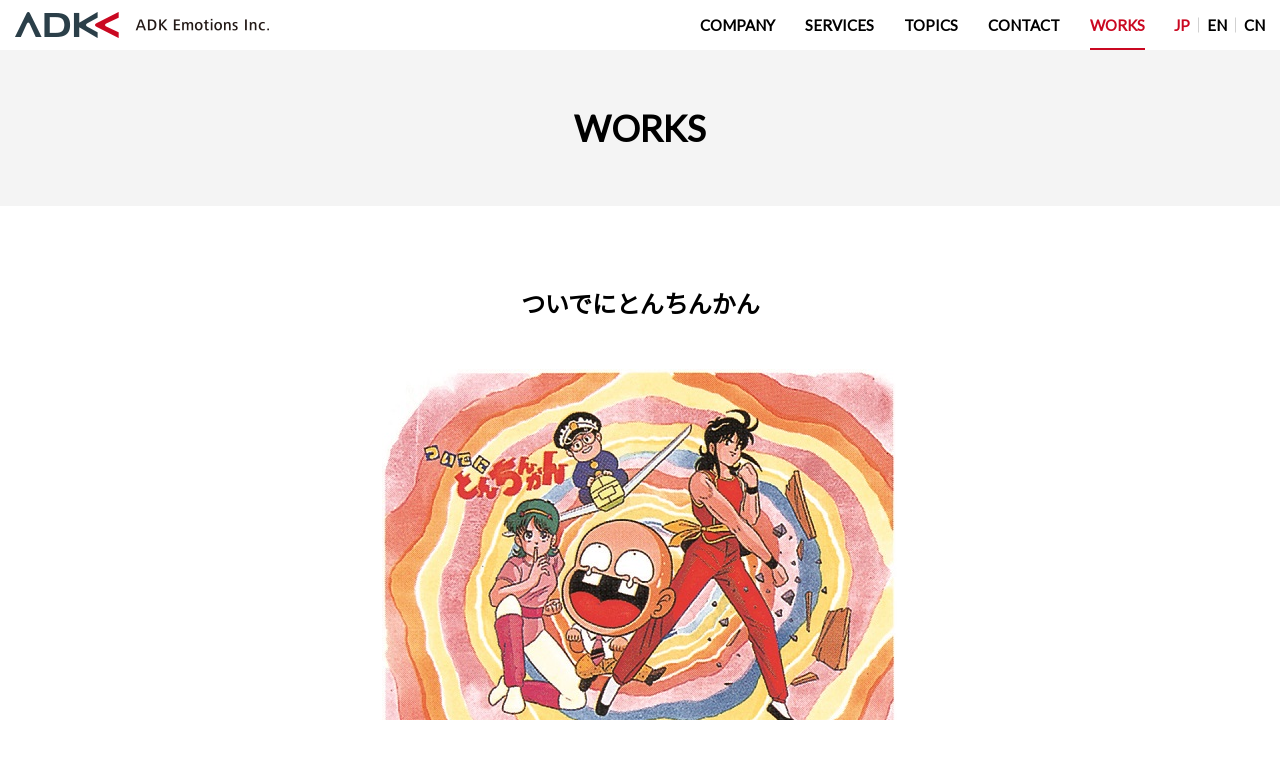

--- FILE ---
content_type: text/html; charset=UTF-8
request_url: https://www.adkem.jp/works02/%E3%81%A4%E3%81%84%E3%81%A7%E3%81%AB%E3%81%A8%E3%82%93%E3%81%A1%E3%82%93%E3%81%8B%E3%82%93/
body_size: 17233
content:
<!DOCTYPE html>
<html lang="ja">
<head>
<meta charset="utf-8">
<meta name="viewport" content="width=device-width, initial-scale=1">
<meta name="keywords" content="株式会社ADKエモーションズ">
<meta name="description" content="実績詳細｜株式会社ADKエモーションズのオフィシャルWebサイトです。ADKエモーションズの会社情報や事業についてご紹介します。">
<title>実績詳細｜株式会社ADKエモーションズ</title>
<link rel="shortcut icon" href="https://www.adkem.jp/favicon.ico">
<link href="https://fonts.googleapis.com/css?family=Noto+Sans+JP" rel="stylesheet">
<link href="https://fonts.googleapis.com/css?family=Lato&display=swap" rel="stylesheet">
<link href="https://www.adkem.jp/static/css/style.css" rel="stylesheet" media="all">
<link href="https://www.adkem.jp/static/css/smartphone.css" rel="stylesheet" media="(max-width:767px)">

<!-- Google Tag Manager -->
<script>(function(w,d,s,l,i){w[l]=w[l]||[];w[l].push({'gtm.start':
new Date().getTime(),event:'gtm.js'});var f=d.getElementsByTagName(s)[0],
j=d.createElement(s),dl=l!='dataLayer'?'&l='+l:'';j.async=true;j.src=
'https://www.googletagmanager.com/gtm.js?id='+i+dl;f.parentNode.insertBefore(j,f);
})(window,document,'script','dataLayer','GTM-5XFRM6K');</script>
<!-- End Google Tag Manager -->

<meta name='robots' content='max-image-preview:large' />
<link rel="alternate" title="oEmbed (JSON)" type="application/json+oembed" href="https://www.adkem.jp/wp-json/oembed/1.0/embed?url=https%3A%2F%2Fwww.adkem.jp%2Fworks02%2F%25e3%2581%25a4%25e3%2581%2584%25e3%2581%25a7%25e3%2581%25ab%25e3%2581%25a8%25e3%2582%2593%25e3%2581%25a1%25e3%2582%2593%25e3%2581%258b%25e3%2582%2593%2F" />
<link rel="alternate" title="oEmbed (XML)" type="text/xml+oembed" href="https://www.adkem.jp/wp-json/oembed/1.0/embed?url=https%3A%2F%2Fwww.adkem.jp%2Fworks02%2F%25e3%2581%25a4%25e3%2581%2584%25e3%2581%25a7%25e3%2581%25ab%25e3%2581%25a8%25e3%2582%2593%25e3%2581%25a1%25e3%2582%2593%25e3%2581%258b%25e3%2582%2593%2F&#038;format=xml" />
<style id='wp-img-auto-sizes-contain-inline-css' type='text/css'>
img:is([sizes=auto i],[sizes^="auto," i]){contain-intrinsic-size:3000px 1500px}
/*# sourceURL=wp-img-auto-sizes-contain-inline-css */
</style>
<style id='wp-emoji-styles-inline-css' type='text/css'>

	img.wp-smiley, img.emoji {
		display: inline !important;
		border: none !important;
		box-shadow: none !important;
		height: 1em !important;
		width: 1em !important;
		margin: 0 0.07em !important;
		vertical-align: -0.1em !important;
		background: none !important;
		padding: 0 !important;
	}
/*# sourceURL=wp-emoji-styles-inline-css */
</style>
<style id='wp-block-library-inline-css' type='text/css'>
:root{--wp-block-synced-color:#7a00df;--wp-block-synced-color--rgb:122,0,223;--wp-bound-block-color:var(--wp-block-synced-color);--wp-editor-canvas-background:#ddd;--wp-admin-theme-color:#007cba;--wp-admin-theme-color--rgb:0,124,186;--wp-admin-theme-color-darker-10:#006ba1;--wp-admin-theme-color-darker-10--rgb:0,107,160.5;--wp-admin-theme-color-darker-20:#005a87;--wp-admin-theme-color-darker-20--rgb:0,90,135;--wp-admin-border-width-focus:2px}@media (min-resolution:192dpi){:root{--wp-admin-border-width-focus:1.5px}}.wp-element-button{cursor:pointer}:root .has-very-light-gray-background-color{background-color:#eee}:root .has-very-dark-gray-background-color{background-color:#313131}:root .has-very-light-gray-color{color:#eee}:root .has-very-dark-gray-color{color:#313131}:root .has-vivid-green-cyan-to-vivid-cyan-blue-gradient-background{background:linear-gradient(135deg,#00d084,#0693e3)}:root .has-purple-crush-gradient-background{background:linear-gradient(135deg,#34e2e4,#4721fb 50%,#ab1dfe)}:root .has-hazy-dawn-gradient-background{background:linear-gradient(135deg,#faaca8,#dad0ec)}:root .has-subdued-olive-gradient-background{background:linear-gradient(135deg,#fafae1,#67a671)}:root .has-atomic-cream-gradient-background{background:linear-gradient(135deg,#fdd79a,#004a59)}:root .has-nightshade-gradient-background{background:linear-gradient(135deg,#330968,#31cdcf)}:root .has-midnight-gradient-background{background:linear-gradient(135deg,#020381,#2874fc)}:root{--wp--preset--font-size--normal:16px;--wp--preset--font-size--huge:42px}.has-regular-font-size{font-size:1em}.has-larger-font-size{font-size:2.625em}.has-normal-font-size{font-size:var(--wp--preset--font-size--normal)}.has-huge-font-size{font-size:var(--wp--preset--font-size--huge)}.has-text-align-center{text-align:center}.has-text-align-left{text-align:left}.has-text-align-right{text-align:right}.has-fit-text{white-space:nowrap!important}#end-resizable-editor-section{display:none}.aligncenter{clear:both}.items-justified-left{justify-content:flex-start}.items-justified-center{justify-content:center}.items-justified-right{justify-content:flex-end}.items-justified-space-between{justify-content:space-between}.screen-reader-text{border:0;clip-path:inset(50%);height:1px;margin:-1px;overflow:hidden;padding:0;position:absolute;width:1px;word-wrap:normal!important}.screen-reader-text:focus{background-color:#ddd;clip-path:none;color:#444;display:block;font-size:1em;height:auto;left:5px;line-height:normal;padding:15px 23px 14px;text-decoration:none;top:5px;width:auto;z-index:100000}html :where(.has-border-color){border-style:solid}html :where([style*=border-top-color]){border-top-style:solid}html :where([style*=border-right-color]){border-right-style:solid}html :where([style*=border-bottom-color]){border-bottom-style:solid}html :where([style*=border-left-color]){border-left-style:solid}html :where([style*=border-width]){border-style:solid}html :where([style*=border-top-width]){border-top-style:solid}html :where([style*=border-right-width]){border-right-style:solid}html :where([style*=border-bottom-width]){border-bottom-style:solid}html :where([style*=border-left-width]){border-left-style:solid}html :where(img[class*=wp-image-]){height:auto;max-width:100%}:where(figure){margin:0 0 1em}html :where(.is-position-sticky){--wp-admin--admin-bar--position-offset:var(--wp-admin--admin-bar--height,0px)}@media screen and (max-width:600px){html :where(.is-position-sticky){--wp-admin--admin-bar--position-offset:0px}}

/*# sourceURL=wp-block-library-inline-css */
</style>
<style id='classic-theme-styles-inline-css' type='text/css'>
/*! This file is auto-generated */
.wp-block-button__link{color:#fff;background-color:#32373c;border-radius:9999px;box-shadow:none;text-decoration:none;padding:calc(.667em + 2px) calc(1.333em + 2px);font-size:1.125em}.wp-block-file__button{background:#32373c;color:#fff;text-decoration:none}
/*# sourceURL=/wp-includes/css/classic-themes.min.css */
</style>
<link rel='stylesheet' id='wp-components-css' href='https://www.adkem.jp/wp/wp-includes/css/dist/components/style.min.css?ver=6.9' type='text/css' media='all' />
<link rel='stylesheet' id='wp-preferences-css' href='https://www.adkem.jp/wp/wp-includes/css/dist/preferences/style.min.css?ver=6.9' type='text/css' media='all' />
<link rel='stylesheet' id='wp-block-editor-css' href='https://www.adkem.jp/wp/wp-includes/css/dist/block-editor/style.min.css?ver=6.9' type='text/css' media='all' />
<link rel='stylesheet' id='wp-reusable-blocks-css' href='https://www.adkem.jp/wp/wp-includes/css/dist/reusable-blocks/style.min.css?ver=6.9' type='text/css' media='all' />
<link rel='stylesheet' id='wp-patterns-css' href='https://www.adkem.jp/wp/wp-includes/css/dist/patterns/style.min.css?ver=6.9' type='text/css' media='all' />
<link rel='stylesheet' id='wp-editor-css' href='https://www.adkem.jp/wp/wp-includes/css/dist/editor/style.min.css?ver=6.9' type='text/css' media='all' />
<link rel='stylesheet' id='tinyjpfont_gutenberg_style-css-css' href='https://www.adkem.jp/wp/wp-content/plugins/japanese-font-for-tinymce/gutenjpfont/dist/blocks.style.build.css?ver=6.9' type='text/css' media='all' />
<link rel='stylesheet' id='tinyjpfont-styles-css' href='https://www.adkem.jp/wp/wp-content/plugins/japanese-font-for-tinymce/addfont.css?ver=6.9' type='text/css' media='all' />
<link rel='stylesheet' id='wp-pagenavi-css' href='https://www.adkem.jp/wp/wp-content/plugins/wp-pagenavi/pagenavi-css.css?ver=2.70' type='text/css' media='all' />
<link rel="https://api.w.org/" href="https://www.adkem.jp/wp-json/" /><link rel="EditURI" type="application/rsd+xml" title="RSD" href="https://www.adkem.jp/wp/xmlrpc.php?rsd" />
<meta name="generator" content="WordPress 6.9" />
<link rel="canonical" href="https://www.adkem.jp/works02/%e3%81%a4%e3%81%84%e3%81%a7%e3%81%ab%e3%81%a8%e3%82%93%e3%81%a1%e3%82%93%e3%81%8b%e3%82%93/" />
<link rel='shortlink' href='https://www.adkem.jp/?p=719' />
<meta name="bmi-version" content="2.0.0" />      <script defer type="text/javascript" id="bmip-js-inline-remove-js">
        function objectToQueryString(obj){
          return Object.keys(obj).map(key => key + '=' + obj[key]).join('&');
        }

        function globalBMIKeepAlive() {
          let xhr = new XMLHttpRequest();
          let data = { action: "bmip_keepalive", token: "bmip", f: "refresh" };
          let url = 'https://www.adkem.jp/wp/wp-admin/admin-ajax.php' + '?' + objectToQueryString(data);
          xhr.open('POST', url, true);
          xhr.setRequestHeader("X-Requested-With", "XMLHttpRequest");
          xhr.onreadystatechange = function () {
            if (xhr.readyState === 4) {
              let response;
              if (response = JSON.parse(xhr.responseText)) {
                if (typeof response.status != 'undefined' && response.status === 'success') {
                  //setTimeout(globalBMIKeepAlive, 3000);
                } else {
                  //setTimeout(globalBMIKeepAlive, 20000);
                }
              }
            }
          };

          xhr.send(JSON.stringify(data));
        }

        document.querySelector('#bmip-js-inline-remove-js').remove();
      </script>
      </head>

<body>
<!-- Google Tag Manager (noscript) -->
<noscript><iframe src="https://www.googletagmanager.com/ns.html?id=GTM-5XFRM6K"
height="0" width="0" style="display:none;visibility:hidden"></iframe></noscript>
<!-- End Google Tag Manager (noscript) -->

  <div id="works" class="allWrap lower detail">

     <header class="siteHeader clearfix">
                <div class="headerLogo"><a href="https://www.adkem.jp/"><img src="https://www.adkem.jp/static/img/common/logo-adk.png" alt="ADK Emotions Inc." width="254" height="26"></a></div>
             <div class="menuBtn"><span></span><span></span></div>
      <nav class="headerNavi">
        <div class="logo"><img src="https://www.adkem.jp/static/img/sp/common/logo-adk.png" alt="ADK Emotions Inc." width="317" height="33"></div>
        <div class="wrapper">
          <ul class="links clearfix">
            <li class="company"><a href="https://www.adkem.jp/company/">COMPANY</a></li>
            <li class="services"><a href="https://www.adkem.jp/services/">SERVICES</a></li>
            <li class="topics"><a href="https://www.adkem.jp/topics/">TOPICS</a></li>
            <li class="contact"><a href="https://www.adkem.jp/contact/">CONTACT</a></li>
            <li class="works"><a href="https://www.adkem.jp/works/">WORKS</a></li>
          </ul>
          <ul class="languages clearfix">
            <li class="ja"><a href="https://www.adkem.jp/">JP</a></li>
            <li class="en"><a href="https://www.adkem.jp/en/">EN</a></li>
            <li class="cn"><a href="https://www.adkem.jp/cn/">CN</a></li>
          </ul>
          <p class="copyright">&copy;ADK Emotions Inc. All Rights Reserved.</p>
        </div>
      </nav>
    </header><!-- /siteHeader -->



  <main>

      <h1 class="pageTitle">WORKS</h1>


      <section class="contents wrap Noto">
        <h2 class="articleTitle">ついでにとんちんかん</h2>

                <div class="thumbnail"><img width="516" height="400" src="https://www.adkem.jp/wp/wp-content/uploads/2019/11/TonchinK_s.jpg" class="attachment-post-thumbnail size-post-thumbnail wp-post-image" alt="" decoding="async" fetchpriority="high" /></div>
                <p class="catch">怪盗とんちんかん参上！大ヒットコメディ</p>
        <p>怪盗とんちんかんは謎のリーダー“抜作”と、カンフーの達人・東風、超能力少女・甘子、天才発明家少年・珍平の4人組。とんちんかんを逮捕しようとする警察とコミカルな応酬が見物のギャグアニメ。</p>


                <section class="inSections data">
          <h3 class="sectionTitle02 smallMargin">DATA</h3>
          <ul class="commonList03">
                      <li><span class="name">原作：</span><span class="content">えんどコイチ</span></li>
                      <li><span class="name">放送局：</span><span class="content">フジテレビ系</span></li>
                      <li><span class="name">放送時間 ：</span><span class="content">土曜日　19:30～20:00</span></li>
                      <li><span class="name">放送期間：</span><span class="content">1987/10/17～1988/10/1</span></li>
                      <li><span class="name">放送本数：</span><span class="content">42本</span></li>
                      <li><span class="name">【メインスタッフ】</span><span class="content">　</span></li>
                      <li><span class="name"> 監督：</span><span class="content">山田雄三</span></li>
                      <li><span class="name">キャラクターデザイン・作画監督：</span><span class="content">金沢比呂司</span></li>
                      <li><span class="name">美術監督：</span><span class="content">河野次郎</span></li>
                      <li><span class="name">音楽：</span><span class="content">菊池俊輔</span></li>
                      <li><span class="name">音響：</span><span class="content">山崎宏</span></li>
                      <li><span class="name">アニメーション製作：</span><span class="content">スタジオコメット</span></li>
                    </ul>
        </section><!-- /data -->
        

        
                  <p class="copyright">&copy; えんどコイチ／集英社・NAS</p>
              </section><!-- /contents -->


      <ul class="commonArticleBtns01 clearfix"><li class="previous"><a href="https://www.adkem.jp/works02/%e5%8f%8c%e6%98%9f%e3%81%ae%e9%99%b0%e9%99%bd%e5%b8%ab/">PREV</a></li><li class="index"><a href="https://www.adkem.jp/works/">INDEX</a></li><li class="next"><a href="https://www.adkem.jp/works02/%e7%81%ab%e3%83%8e%e4%b8%b8%e7%9b%b8%e6%92%b2/">NEXT</a></li></ul>
    </main>



﻿<footer class="siteFooter clearfix">
  <div class="contactArea">
    <p class="sectionTitle01 white">CONTACT</p>
    <p class="lead Noto">ご意見・ご質問など、お問い合わせは、<br class="sp">下記フォームからお願いいたします。</p>
    <div class="commonBtn01 white"><a href="https://www.adkem.jp/contact/">CONTACT FORM</a></div>
  </div>

  <ul class="logos clearfix">
    <li><a href="http://www.nasinc.co.jp/jp/" target="_blank"><img src="https://www.adkem.jp/static/img/common/footer/logo-nas.png" alt="NAS" width="282" height="120"></a></li>
    <li><a href="http://st-kai.jp/" target="_blank"><img src="https://www.adkem.jp/static/img/common/footer/logo-stkai.png" alt="Studio Kai Inc." width="282" height="120"></a></li>
    <li><a href="https://eiken-anime.jp/" target="_blank"><img src="https://www.adkem.jp/static/img/common/footer/logo-ek.png" alt="エイケン" width="282" height="120"></a></li>
    <li><a href="" target="_blank" class="noLink"><img src="https://www.adkem.jp/static/img/common/footer/logo-rm.png" alt="ライトソング音楽出版" width="282" height="120"></a></li>
    <li><a href="https://adkemotions.com/" target="_blank"><img src="https://www.adkem.jp/static/img/common/footer/logo-adkemny.png" alt="ADK Emotions NY" width="282" height="120"></a></li>
    <li><a href="https://www.adk.jp/" target="_blank"><img src="https://www.adkem.jp/static/img/common/footer/logo-adk.png" alt="ADK" width="282" height="120"></a></li>
  </ul>

  <div class="pageTop"><a href="" class="scroll"><img src="https://www.adkem.jp/static/img/common/icon-pagetop.png" alt="Page Top" width="29" height="27"></a></div>
  <div class="logo"><img src="https://www.adkem.jp/static/img/common/logo-adk.png" alt="ADK Emotions Inc." width="254" height="26"></div>

  <ul class="otherLinks Noto clearfix">
    <li><a href="https://www.adk.jp/wp/privacy/" target="_blank" class="externalLink">プライバシーポリシー</a></li>
    <li><a href="https://www.adk.jp/wp/legal/" target="_blank" class="externalLink">サイト運営方針</a></li>
        <li><a href="https://adkem.jp/static/img/common/EM_Social.pdf" target="_blank" class="externalLink">ソーシャルメディアポリシー</a></li>
  </ul>

  <p class="copyright">&copy;ADK Emotions Inc. All Rights Reserved.</p>
</footer><!-- /siteFooter -->

  </div><!-- /allWrap -->


  <script src="https://www.adkem.jp/static/js/jquery.js"></script>
  <script src="https://www.adkem.jp/static/js/jquery.cookie.js"></script>
  <script src="https://www.adkem.jp/static/js/script.js"></script>
</body>
</html>

<!-- Dynamic page generated in 0.157 seconds. -->
<!-- Cached page generated by WP-Super-Cache on 2026-01-22 11:51:15 -->

<!-- super cache -->

--- FILE ---
content_type: text/css
request_url: https://www.adkem.jp/static/css/style.css
body_size: 38952
content:
@charset "UTF-8";
/* 
  css設定 @charsetが消されるsass仕様へのハック用コメントです。削除しないでください。新規作成時も必須！
 */
/*==================================================================================
 default
==================================================================================*/
/* -------------------------------------------
 * initialize
 */
html, body, div, span, object, iframe, h1, h2, h3, h4, h5, h6, p, blockquote, pre, abbr, address, cite, code, del, dfn, em, img, ins, kbd, q, samp, small, strong, sub, sup, var, b, i, dl, dt, dd, ol, ul, li, fieldset, form, label, legend, table, caption, tbody, tfoot, thead, tr, th, td, article, aside, dialog, figure, footer, header, hgroup, menu, nav, section, time, mark, audio, video {
  margin: 0;
  padding: 0;
  border: 0;
  outline: 0;
  line-height: 1;
  font-size: 100%;
  vertical-align: baseline;
  background: transparent;
  background: url("[data-uri]");
}

body * {
  -webkit-text-size-adjust: none;
  -webkit-font-smoothing: antialiased;
}

article, aside, dialog, figure, footer, header, hgroup, nav, section, main {
  display: block;
}

sup {
  font-size: 10px;
  vertical-align: super;
}

sub {
  font-size: 10px;
  vertical-align: sub;
}

div {
  line-height: 0;
}

ul li, ol li {
  list-style: none;
}

input, select {
  vertical-align: middle;
}

.hide {
  display: none;
}

body {
  font-family: "Lato", YuGothic, Yu Gothic, "游ゴシック", sans-serif;
}

img {
  -ms-interpolation-mode: bicubic;
}

a {
  text-decoration: none;
}
@media (min-width: 1025px) {
  a:hover {
    opacity: 0.7;
  }
}

.clearfix {
  zoom: 1;
}
.clearfix:before, .clearfix:after {
  content: "";
  display: table;
}
.clearfix:after {
  clear: both;
}

iframe {
  position: relative;
  top: 0;
  left: 0;
  width: 100%;
}

.serif {
  font-family: YuMincho, Yu Mincho, "游明朝", serif;
}

.gothic {
  font-family: YuGothic, Yu Gothic, "游ゴシック", sans-serif;
}

.Lato {
  font-family: 'Lato', sans-serif;
}

.Noto {
  font-family: 'Noto Sans JP', sans-serif;
}

.bold {
  font-weight: bold;
}

.wrap {
  margin: 0 auto;
  width: 94%;
  max-width: 1000px;
}

@media (min-width: 768px) {
  a.tel {
    pointer-events: none;
  }
}

main img,
header img,
footer img {
  max-width: 100%;
  height: auto;
}

@media (min-width: 768px) {
  .sp {
    display: none !important;
  }
}
@media (max-width: 767px) {
  sup,
  .sub {
    font-size: 8px;
  }

  .pc {
    display: none !important;
  }
}
/*==================================================================================
 common
==================================================================================*/
main {
  padding: 50px 0 150px;
}
main li,
main .image {
  position: relative;
}

.colorBlack {
  color: #333 !important;
}

.colorWhite {
  color: #fff !important;
}

.sectionTitle01 {
  position: relative;
  margin-bottom: 80px;
  padding-bottom: 25px;
  line-height: 1.4;
  text-align: center;
  font-size: 33px;
  font-weight: bold;
}
.sectionTitle01:after {
  content: '';
  display: block;
  position: absolute;
  bottom: 0;
  left: 50%;
  width: 70px;
  height: 2px;
  background: #000;
  transform: translateX(-50%);
}
.sectionTitle01.white {
  color: #fff;
}
.sectionTitle01.white:after {
  background: #fff;
}
.sectionTitle01.smallMargin {
  margin-bottom: 40px;
}

.sectionTitle02 {
  margin-bottom: 40px;
  padding-left: .5em;
  border-left: 6px solid #ca0821;
  line-height: 1.4;
  font-size: 20px;
}
.sectionTitle02.smallMargin {
  margin-bottom: 20px;
}
.sectionTitle02.pattern02 {
  display: block;
  margin-bottom: 15px;
  border-left-width: 4px;
  line-height: 1;
  font-size: 18px;
}

.sectionTitle03 {
  margin-bottom: 20px;
  padding-bottom: 15px;
  border-bottom: 1px solid #dfdfdf;
  line-height: 1.4;
  font-size: 28px;
}

.commonBtn01 {
  margin: 0 auto;
  padding-top: 50px;
  width: 230px;
  text-align: center;
  line-height: 1;
  font-size: 12px;
  font-weight: bold;
}
.commonBtn01 a {
  display: block;
  position: relative;
  padding: 18px 0;
  border: 2px solid #000;
  color: #000;
  transition: border .3s, color .3s, background .3s;
}
.commonBtn01 a:after {
  content: '';
  display: block;
  position: absolute;
  top: 0;
  right: 15px;
  width: 16px;
  height: 100%;
  background: url("../img/common/icon-arrow01.png") no-repeat center center;
  background-size: 100% auto;
  transition: background .3s;
}
.commonBtn01 a:hover {
  opacity: 1;
}
@media (min-width: 1025px) {
  .commonBtn01 a:hover {
    border-color: #fff;
    color: #fff;
    background-color: #000;
  }
  .commonBtn01 a:hover:after {
    background-image: url("../img/common/icon-arrow01-white.png");
  }
}
.commonBtn01.white a {
  border-color: #fff;
  color: #fff;
}
.commonBtn01.white a:after {
  background-image: url("../img/common/icon-arrow01-white.png");
}
@media (min-width: 1025px) {
  .commonBtn01.white a:hover {
    border-color: #000;
    color: #000;
    background-color: #fff;
  }
  .commonBtn01.white a:hover:after {
    background-image: url("../img/common/icon-arrow01.png");
  }
}

.commonTopicsList01 li {
  position: relative;
  padding-bottom: 20px;
  border-bottom: 1px solid #f5f5f5;
}
.commonTopicsList01 li:not(:last-child) {
  margin-bottom: 20px;
}
.commonTopicsList01 li span,
.commonTopicsList01 li a {
  display: block;
  line-height: 1;
  font-size: 16px;
}
.commonTopicsList01 li a {
  color: #333;
}
.commonTopicsList01 li .date,
.commonTopicsList01 li .category {
  position: absolute;
  top: 0;
}
.commonTopicsList01 li .date {
  left: 0;
  line-height: 1.5;
}
.commonTopicsList01 li .category {
  box-sizing: border-box;
  left: 100px;
  padding: 6px 2px;
  width: 100px;
  text-align: center;
  font-size: 12px;
  color: #fff;
  background: #ca0821;
}
.commonTopicsList01 li .category.mourning {
  color: #000;
  background: #d5d5d5;
}
.commonTopicsList01 li .content {
  position: relative;
  margin: 0 0 0 220px;
  line-height: 1.7;
}
@media (min-width: 768px) {
  .commonTopicsList01 li .content {
    top: -2px;
    white-space: nowrap;
    text-overflow: ellipsis;
    overflow: hidden;
  }
}

.commonTopicsList02 li {
  float: left;
  width: 32%;
}
@media (min-width: 768px) {
  .commonTopicsList02 li:not(:nth-child(3n)) {
    padding-right: 2%;
  }
  .commonTopicsList02 li:not(:nth-child(-n+3)) {
    padding-top: 60px;
  }
  .commonTopicsList02 li:nth-child(3n+1) {
    clear: both;
  }
}
.commonTopicsList02 li a {
  display: block;
  color: #000;
}
.commonTopicsList02 li .thumbnail {
  position: relative;
  margin-bottom: 18px;
  overflow-x: hidden;
  height: 226px;
}
.commonTopicsList02 li .thumbnail img {
  position: absolute;
  top: 0;
  left: 50%;
  width: auto;
  max-width: none;
  height: 100%;
  transform: translateX(-50%);
}
.commonTopicsList02 li .date {
  padding-bottom: 18px;
  line-height: 1;
  font-size: 14px;
}
.commonTopicsList02 li dt,
.commonTopicsList02 li dd,
.commonTopicsList02 li .text {
  overflow-wrap: break-word;
}
.commonTopicsList02 li dt {
  padding-bottom: 10px;
  line-height: 1.4;
  font-size: 16px;
  font-weight: bold;
}
.commonTopicsList02 li dd,
.commonTopicsList02 li .text {
  line-height: 1.7;
  font-size: 14px;
}
.commonTopicsList02 li .category {
  padding-top: 20px;
  line-height: 1;
  font-size: 11px;
  color: #999;
}

@media (min-width: 1025px) {
  .commonArchives01 li {
    float: left;
    clear: both;
    width: 47.5%;
  }
  .commonArchives01 li:nth-child(2n) {
    float: right;
    clear: none;
  }
}
.commonArchives01 li:not(:last-child) {
  margin-bottom: 80px;
}
.commonArchives01 li .thumbnail {
  position: relative;
  overflow-x: hidden;
  width: 32%;
  height: 226px;
}
.commonArchives01 li .thumbnail img {
  position: absolute;
  top: 0;
  left: 50%;
  width: auto;
  max-width: none;
  height: 100%;
  transform: translateX(-50%);
}
.commonArchives01 li .textArea {
  position: absolute;
  top: 0;
  left: 36%;
  width: 64%;
  height: 100%;
}
.commonArchives01 li .textArea .title {
  padding-bottom: 15px;
  line-height: 1.4;
  font-size: 18px;
  font-weight: bold;
}
.commonArchives01 li .textArea .catch {
  display: none;
  padding-bottom: 20px;
  line-height: 1.4;
  font-size: 14px;
  font-weight: bold;
}
@media (min-width: 768px) {
  .commonArchives01 li .textArea .catch {
    text-overflow: ellipsis;
    white-space: nowrap;
    overflow: hidden;
  }
}
.commonArchives01 li .textArea .date,
.commonArchives01 li .textArea .copyright {
  line-height: 1.7;
  font-size: 14px;
}
.commonArchives01 li .textArea .more {
  position: absolute;
  bottom: 0;
  left: 0;
  line-height: 1;
  font-size: 10px;
}
.commonArchives01 li .textArea .more a {
  display: inline-block;
  padding: 8px 20px;
  border: 1px solid #848484;
  color: #848484;
}

.commonList01 li {
  float: left;
  width: 30%;
}
@media (min-width: 768px) {
  .commonList01 li:not(:nth-child(3n)) {
    padding-right: 3.5%;
  }
  .commonList01 li:not(:nth-child(-n+3)) {
    padding-top: 50px;
  }
  .commonList01 li:nth-child(3n+1) {
    clear: both;
  }
}
.commonList01 li .image {
  margin-bottom: 18px;
  border: 1px solid #dfdfdf;
}
.commonList01 li .listTitle {
  padding-left: 8px;
  border-left: 5px solid #ca0821;
  line-height: 1.4;
  font-size: 20px;
  font-weight: bold;
}
.commonList01 li dd {
  padding-top: 12px;
  font-size: 14px;
}

.commonList02 li:not(:last-child) {
  padding-bottom: 60px;
}
.commonList02 li .listTitle {
  margin-bottom: 18px;
  padding-left: 8px;
  border-left: 5px solid #ca0821;
  line-height: 1.4;
  font-size: 20px;
  font-weight: bold;
}
.commonList02 li dl {
  position: relative;
  padding-left: 340px;
  border: 1px solid #d5d4d4;
  background: #f5f5f5;
}
.commonList02 li dl:not(:last-of-type) {
  border-bottom: none;
}
.commonList02 li dt,
.commonList02 li dd {
  box-sizing: border-box;
  padding: 15px;
  line-height: 1.7;
  font-size: 14px;
}
.commonList02 li dt {
  position: absolute;
  left: 0;
  top: 0;
  width: 340px;
}
.commonList02 li dd {
  border-left: 1px solid #d5d4d4;
  background: #fff;
}

.commonList03 li {
  position: relative;
  padding: 24px 30px 24px 230px;
  font-size: 14px;
}
.commonList03 li:nth-child(2n+1) {
  background: #f8f8f8;
}
.commonList03 li span,
.commonList03 li a {
  display: block;
  line-height: 1.7;
  overflow-wrap: break-word;
}
.commonList03 li .name {
  position: absolute;
  top: 50%;
  left: 30px;
  max-width: 180px;
  transform: translateY(-50%);
}

.commonTable01 dl {
  position: relative;
  font-size: 14px;
  padding-left: 240px;
}
.commonTable01 dl:not(:last-of-type) {
  padding-bottom: 50px;
}
.commonTable01 dt,
.commonTable01 dd {
  padding: 5px 0;
  line-height: 2.1;
}
.commonTable01 dt {
  position: absolute;
  top: 0;
  left: 0;
  font-weight: bold;
}
.commonTable01 dd {
  padding-left: 50px;
  border-left: 1px solid #dfdfdf;
}

.commonPagination01 {
  padding-top: 100px;
  text-align: center;
}
.commonPagination01 ul {
  display: inline-block;
}
.commonPagination01 li {
  float: left;
  text-align: center;
  width: 50px;
}
.commonPagination01 li:not(:last-child) {
  padding-right: 10px;
}
.commonPagination01 li span,
.commonPagination01 li a {
  display: block;
  position: relative;
  padding: 17px 0;
  border: 1px solid #ccc;
  color: #000;
  font-size: 16px;
  line-height: 1;
}
.commonPagination01 li span:hover,
.commonPagination01 li a:hover {
  opacity: 1;
}
@media (min-width: 1025px) {
  .commonPagination01 li span:hover,
  .commonPagination01 li a:hover {
    border-color: #ca0821;
    color: #fff;
    background: #ca0821;
  }
}
.commonPagination01 li.current span,
.commonPagination01 li.current a {
  pointer-events: none;
  border-color: #ca0821;
  color: #fff;
  background: #ca0821;
}
.commonPagination01 li.previous a, .commonPagination01 li.next a {
  padding: 0;
  height: 50px;
}
@media (min-width: 1025px) {
  .commonPagination01 li.previous a:hover:after, .commonPagination01 li.next a:hover:after {
    border-color: #fff;
  }
}
.commonPagination01 li.previous a:after, .commonPagination01 li.next a:after {
  content: '';
  display: block;
  position: absolute;
  top: 50%;
  left: 50%;
  width: 6px;
  height: 6px;
  border-right: 1px solid #000;
  border-bottom: 1px solid #000;
  transform: translate(-40%, -50%) rotate(135deg);
}
.commonPagination01 li.previous.next a:after, .commonPagination01 li.next.next a:after {
  transform: translate(-60%, -50%) rotate(-45deg);
}

.commonArticleBtns01 {
  margin-top: 160px;
  border-top: 1px solid #dfdfdf;
  font-size: 16px;
}
.commonArticleBtns01 li {
  float: left;
  width: 33.33333%;
}
.commonArticleBtns01 li.disable a {
  pointer-events: none;
  opacity: .2;
}
.commonArticleBtns01 li.previous a:before {
  content: '';
  display: inline-block;
  position: relative;
  top: 2px;
  margin-right: 10px;
  width: 48px;
  height: 8px;
  vertical-align: top;
  background: url("../img/common/icon-arrow02-black.png") no-repeat;
  background-size: 100% auto;
  transform: rotateY(180deg);
}
.commonArticleBtns01 li.index {
  text-align: center;
  background: #f8f8f8;
}
.commonArticleBtns01 li.index a {
  padding: 65px 0 105px;
}
.commonArticleBtns01 li.index a:after {
  content: '';
  display: block;
  position: absolute;
  top: 50%;
  left: 0;
  width: 100%;
  height: 25px;
  background: url("../img/common/icon-index.png") no-repeat center center;
  background-size: auto 100%;
}
.commonArticleBtns01 li.next {
  text-align: right;
}
.commonArticleBtns01 li.next a:after {
  content: '';
  display: inline-block;
  position: relative;
  top: 2px;
  margin-left: 10px;
  width: 48px;
  height: 8px;
  vertical-align: top;
  background: url("../img/common/icon-arrow02-black.png") no-repeat;
  background-size: 100% auto;
}
.commonArticleBtns01 li a {
  display: block;
  position: relative;
  padding: 85px 5%;
  color: #000;
}

a.externalLink:after {
  content: '';
  display: inline-block;
  margin-left: 3px;
  width: 13px;
  height: 11px;
  vertical-align: middle;
  background: url("../img/common/icon-external.png") no-repeat center center;
  background-size: 100% auto;
}

a.externalLink02 {
  color: #ca0821;
  text-decoration: underline;
}
a.externalLink02:after {
  content: '';
  display: inline-block;
  position: relative;
  top: -1px;
  margin-left: 5px;
  width: 18px;
  height: 15px;
  vertical-align: middle;
  background: url("../img/common/icon-external02.png") no-repeat center center;
  background-size: 100% auto;
}
a.externalLink02:hover {
  opacity: 1;
}
@media (min-width: 1025px) {
  a.externalLink02:hover {
    text-decoration: none;
  }
}

a.arrowLink01 {
  display: inline-block;
  position: relative;
  padding-left: 10px;
  color: #ca0821;
  text-decoration: underline;
}
a.arrowLink01:before {
  content: '';
  display: block;
  position: absolute;
  top: 6px;
  left: 0;
  border-top: 3px solid transparent;
  border-right: 4px solid transparent;
  border-bottom: 3px solid transparent;
  border-left: 4px solid #ca0821;
}
a.arrowLink01:hover {
  opacity: 1;
}
@media (min-width: 1025px) {
  a.arrowLink01:hover {
    text-decoration: none;
  }
}

.loadingMovie {
  position: fixed;
  top: 0;
  left: 0;
  width: 100%;
  height: 100%;
  z-index: 1000;
  background: #fff;
}
.loadingMovie video {
  position: absolute;
  top: 50%;
  left: 50%;
  min-width: 100%;
  min-width: 100vw;
  min-height: 100%;
  min-height: 100vh;
  transform: translate(-50%, -50%);
}

.searchForm {
  display: none;
}

.searchArea {
  padding-bottom: 100px;
}
.searchArea .accordionButon {
  cursor: pointer;
  position: relative;
  padding: 12px 20px;
  line-height: 1;
  font-size: 18px;
  font-weight: bold;
  color: #fff;
  background: #ca0821;
}
@media (min-width: 1025px) {
  .searchArea .accordionButon:hover {
    opacity: .7;
  }
}
.searchArea .accordionButon:after {
  content: '';
  display: block;
  position: absolute;
  top: 50%;
  right: 20px;
  margin-top: -7px;
  width: 10px;
  height: 10px;
  border-right: 1px solid #fff;
  border-bottom: 1px solid #fff;
  transform: rotate(45deg);
}
.searchArea .accordionButon.open:after {
  margin-top: -1px;
  transform: rotate(-135deg);
}
.searchArea .searchList {
  box-sizing: border-box;
  padding: 40px 4%;
  border: 1px solid #ca0821;
}
.searchArea .searchList li:not(:last-child) {
  padding-bottom: 20px;
}
.searchArea .searchList label {
  display: inline-block;
  line-height: 1.5;
  font-size: 16px;
}
.searchArea .searchList label:not(:last-child) {
  padding-right: 15px;
}
.searchArea .searchList input[type="text"] {
  box-sizing: border-box;
  padding: 10px 0.5em;
  width: 100%;
  max-width: 320px;
  border: 1px solid #d1d3dc;
  border-radius: 3px;
  font-size: 16px;
  outline: none;
}
.searchArea .searchList select {
  box-sizing: border-box;
  padding: 10px 0;
  width: 140px;
  border: 1px solid #d1d3dc;
  border-radius: 3px;
  text-align: center;
  font-size: 16px;
  outline: none;
}
.searchArea .searchList .hyphen {
  display: inline-block;
  padding: 0 8px 0 12px;
  vertical-align: middle;
}
.searchArea .searchList input[type="checkbox"] {
  margin: 1px 5px 3px 3px;
}
.searchArea .searchList input[type="radio"] {
  margin: 1px 5px 3px 3px;
}

.searchButtons {
  padding-top: 40px;
  text-align: center;
}
.searchButtons input {
  display: inline-block;
  box-sizing: border-box;
  cursor: pointer;
  padding: 12px 0;
  width: 160px;
  border: 1px solid #ca0821;
  line-height: 1;
  font-size: 14px;
  color: #ca0821;
  background: #fff;
  outline: none;
}
.searchButtons input[name="search"] {
  color: #fff;
  background: #ca0821;
}
.searchButtons input:not(:last-child) {
  margin-right: 10px;
}
@media (min-width: 1025px) {
  .searchButtons input:hover {
    opacity: .7;
  }
}

section.series .informations {
  margin-bottom: 50px;
  display: table;
  width: 100%;
  border-collapse: collapse;
}
section.series .informations li {
  display: table-row;
  border-top: 1px solid #e5e5e5;
  box-sizing: border-box;
}
section.series .informations li:last-child {
  border-bottom: 1px solid #e5e5e5;
}
section.series .informations li span {
  display: table-cell;
  padding: 5px;
  line-height: 1.4;
  font-size: 14px;
}
section.series .contents {
  margin-bottom: 50px;
}
section.series .contentsList {
  margin-bottom: 50px;
}
section.series .contentsList a {
  display: block;
  color: #333;
}
section.series .contentsList img {
  width: 100%;
}
section.series .contentsList figcaption {
  padding-top: 5px;
  line-height: 1.4;
  font-size: 14px;
}
section.series .contentsList:not(.rayout01) li {
  float: left;
}
section.series .contentsList.rayout01 li {
  margin: auto;
  max-width: 300px;
  width: 70%;
}
@media (min-width: 768px) {
  section.series .contentsList.rayout02 {
    margin-right: auto;
    margin-left: auto;
    max-width: 800px;
  }
  section.series .contentsList.rayout02 li {
    clear: both;
    width: 45%;
  }
  section.series .contentsList.rayout02 li:nth-child(2n) {
    float: right;
    clear: none;
  }
  section.series .contentsList.rayout02 li:nth-child(n+3) {
    padding-top: 25px;
  }
}
@media (min-width: 768px) {
  section.series .contentsList.rayout03 li {
    width: 30%;
  }
  section.series .contentsList.rayout03 li:nth-child(n+4) {
    padding-top: 25px;
  }
  section.series .contentsList.rayout03 li:nth-child(3n+1) {
    clear: both;
  }
  section.series .contentsList.rayout03 li:not(:nth-child(3n)) {
    padding-right: 5%;
  }
}
@media (min-width: 768px) {
  section.series .contentsList.rayout04 li {
    width: 22%;
  }
  section.series .contentsList.rayout04 li:nth-child(n+5) {
    padding-top: 25px;
  }
  section.series .contentsList.rayout04 li:nth-child(4n+1) {
    clear: both;
  }
  section.series .contentsList.rayout04 li:not(:nth-child(4n)) {
    padding-right: 4%;
  }
}
section.series .copyrights li {
  padding: 5px;
  line-height: 1.4;
  font-size: 14px;
}

.seriesPageButton {
  margin: auto;
  padding-top: 50px;
  width: 260px;
  line-height: 1;
  font-size: 24px;
}
.seriesPageButton a {
  display: block;
  position: relative;
  padding: 15px 50px 15px 20px;
  border: 1px solid #C00100;
  color: #C00100;
}
.seriesPageButton a:before, .seriesPageButton a:after {
  content: '';
  display: block;
  position: absolute;
  top: 50%;
  transform: translateY(-50%);
}
.seriesPageButton a:before {
  right: 20px;
  margin-top: 1px;
  width: 60px;
  height: 4px;
  background: #C00100;
}
.seriesPageButton a:after {
  margin-top: -2px;
  right: 14px;
  border-right: 16px solid transparent;
  border-bottom: 10px solid #C00100;
}

@media (max-width: 1024px) {
  .printBtn {
    display: none !important;
  }
}
/*==================================================================================
 siteHeader
==================================================================================*/
.siteHeader {
  box-sizing: border-box;
  position: absolute;
  top: 0;
  left: 0;
  padding: 12px 15px;
  width: 100%;
  background: rgba(255, 255, 255, 0.9);
  z-index: 10;
}
.siteHeader .headerLogo {
  float: left;
  line-height: 0;
}
.siteHeader .headerLogo a:hover {
  opacity: 1;
}
.siteHeader .headerNavi {
  float: right;
  padding: 6px 120px 0 0;
}
@media (min-width: 768px) {
  .siteHeader .headerNavi {
    display: block !important;
  }
}
.siteHeader .headerNavi .disable {
  display: none;
  opacity: .2;
}
.siteHeader .headerNavi .disable a {
  pointer-events: none;
}
.siteHeader .headerNavi .links {
  font-size: 15px;
  font-weight: bold;
}
.siteHeader .headerNavi .links li {
  float: left;
}
.siteHeader .headerNavi .links li:not(:last-child) {
  padding-right: 30px;
}
.siteHeader .headerNavi .links li a {
  position: relative;
  color: #000;
}
.siteHeader .headerNavi .links li a:after {
  content: '';
  display: none;
  pointer-events: none;
  position: absolute;
  bottom: -16px;
  left: 0;
  width: 100%;
  height: 2px;
  background: #ca0821;
}
.siteHeader .headerNavi .links li a:hover {
  opacity: 1;
}
@media (min-width: 1025px) {
  .siteHeader .headerNavi .links li a:hover {
    color: #ca0821;
  }
  .siteHeader .headerNavi .links li a:hover:after {
    display: block;
  }
}
@media (min-width: 768px) {
  .siteHeader .headerNavi .links li.current a {
    color: #ca0821;
  }
  .siteHeader .headerNavi .links li.current a:after {
    display: block;
  }
}
.siteHeader .headerNavi .languages {
  position: absolute;
  top: 50%;
  right: 15px;
  font-size: 15px;
  font-weight: bold;
  transform: translateY(-50%);
}
.siteHeader .headerNavi .languages li {
  float: left;
}
.siteHeader .headerNavi .languages li:not(:last-child) {
  margin-right: 8px;
  padding-right: 8px;
  border-right: 1px solid #d1d1d1;
}
.siteHeader .headerNavi .languages li.current a {
  pointer-events: none;
  color: #ca0821;
}
.siteHeader .headerNavi .languages li a {
  color: #000;
}
.siteHeader .headerNavi .languages li a:hover {
  opacity: 1;
}
@media (min-width: 1025px) {
  .siteHeader .headerNavi .languages li a:hover {
    color: #ca0821;
  }
}
@media (min-width: 768px) {
  .siteHeader .headerNavi .menuBtn,
  .siteHeader .headerNavi .logo,
  .siteHeader .headerNavi .copyright {
    display: none;
  }
}
@media (max-width: 1024px) {
  .siteHeader {
    padding: 15px;
  }
  .siteHeader .headerLogo img {
    width: auto;
    height: 20px;
  }
  .siteHeader .headerNavi {
    padding: 3px 120px 0 0;
  }
  .siteHeader .headerNavi .links {
    font-size: 14px;
  }
  .siteHeader .headerNavi .links li:not(:last-child) {
    padding-right: 20px;
  }
  .siteHeader .headerNavi .languages {
    font-size: 14px;
  }
}

/*==================================================================================
 siteFooter
==================================================================================*/
.siteFooter {
  position: relative;
  padding-bottom: 30px;
}
.siteFooter .contactArea {
  padding: 80px 0;
  text-align: center;
  color: #fff;
  background: #ca0821;
}
.siteFooter .contactArea .sectionTitle01 {
  margin-bottom: 30px;
}
.siteFooter .contactArea .lead {
  line-height: 1.7;
  font-size: 16px;
}
.siteFooter .contactArea .commonBtn01 {
  width: 80%;
  max-width: 400px;
}
.siteFooter .logos {
  margin-bottom: 30px;
  padding: 50px 5%;
  background: #f9f9f9;
}
.siteFooter .logos li {
  float: left;
  width: 16.5%;
}
@media (min-width: 768px) {
  .siteFooter .logos li:not(:last-child) a {
    border-right: 1px solid #e1e1e1;
  }
}
.siteFooter .logos li a {
  display: block;
  padding: 0 15%;
}
.siteFooter .logos li a.noLink {
  pointer-events: none;
}
.siteFooter .logos li a[href=""] {
  pointer-events: none;
}
.siteFooter .pageTop {
  position: absolute;
  right: 15px;
  bottom: 30px;
}
.siteFooter .logo {
  float: left;
  padding: 0 50px 0 15px;
}
.siteFooter .otherLinks {
  float: left;
  padding-top: 7px;
  font-size: 12px;
}
.siteFooter .otherLinks li {
  float: left;
}
@media (min-width: 768px) {
  .siteFooter .otherLinks li:not(:last-child) {
    margin-right: 9px;
    padding-right: 12px;
    border-right: 1px solid #000;
  }
}
.siteFooter .otherLinks li a {
  color: #000;
}
.siteFooter .copyright {
  float: right;
  padding: 7px 70px 0 0;
  line-height: 1;
  font-size: 12px;
}
@media (max-width: 1024px) {
  .siteFooter .logos {
    padding: 30px 3%;
  }
  .siteFooter .pageTop {
    bottom: 15px;
  }
  .siteFooter .otherLinks {
    padding-bottom: 20px;
  }
  .siteFooter .copyright {
    float: none;
    clear: both;
    padding: 15px 0 0;
    border-top: 1px solid #f5f5f5;
    text-align: center;
    font-size: 10px;
  }
}

/*==================================================================================
 print
==================================================================================*/
@media print {
  .siteHeader,
  .siteFooter,
  .commonWindowBtns {
    display: none !important;
  }
}
/*==================================================================================
 top
==================================================================================*/
#top .mainVisual {
  margin-bottom: 80px;
  text-align: center;
  background: #f4f4f4;
}
@media (min-width: 768px) {
  #top .mainVisual {
    padding: 70px 0 65px !important;
  }
}
#top .mainVisual h2 {
  margin: 0 auto;
  width: 70%;
  max-width: 775px;
  padding-bottom: 25px;
  line-height: 0;
}
#top .mainVisual .lead {
  line-height: 1.9;
  font-size: 18px;
  font-weight: bold;
}
#top .importantNews {
  margin-bottom: 80px;
  text-align: center;
  color: #363636;
}
#top .importantNews .newsTitle {
  cursor: pointer;
  margin-bottom: 40px;
  line-height: 1;
  font-size: 24px;
  font-weight: bold;
  color: #7b7b7b;
}
@media (min-width: 1025px) {
  #top .importantNews .newsTitle:hover {
    text-decoration: underline;
  }
}
#top .importantNews .newsContent {
  display: none;
  font-size: 16px;
}
#top .importantNews .texts {
  display: inline-block;
  text-align: left;
  line-height: 2.4;
}
#top .importantNews .texts.small {
  font-size: 90%;
}
#top .importantNews .texts.right {
  display: block;
  text-align: right;
}
#top .importantNews .texts + .texts {
  padding-top: 1em;
}

/*==================================================================================
 lower common
==================================================================================*/
.lower main .pageTitle {
  margin-bottom: 35px;
  padding: 60px 0;
  line-height: 1;
  text-align: center;
  font-size: 36px;
  background: #f4f4f4;
}
.lower main > .pageTitle {
  margin-bottom: 80px;
}
.lower .pageHeader {
  padding-bottom: 100px;
}
.lower .pageHeader .siblings {
  border-bottom: 1px solid #dfdfdf;
  text-align: center;
  font-size: 15px;
  line-height: 0;
}
.lower .pageHeader .siblings ul {
  display: inline-block;
}
.lower .pageHeader .siblings ul li {
  float: left;
}
@media (min-width: 768px) {
  .lower .pageHeader .siblings ul li:not(:last-child) {
    padding-right: 60px;
  }
  .lower .pageHeader .siblings ul li:not(:last-child):after {
    content: '/';
    display: block;
    position: absolute;
    top: 0;
    right: 30px;
    color: #dfdfdf;
  }
}
.lower .pageHeader .siblings ul li a {
  display: block;
  margin-bottom: -1px;
  padding-bottom: 22px;
  border-bottom: 2px solid transparent;
  color: #999;
}
.lower .pageHeader .siblings ul li a:hover {
  opacity: 1;
}
@media (min-width: 1025px) {
  .lower .pageHeader .siblings ul li a:hover {
    color: #c90821;
    border-bottom: 2px solid #c90821;
  }
}
.lower .pageHeader .siblings ul li.current a {
  color: #c90821;
  border-bottom: 2px solid #c90821;
}
.lower .sections:not(:last-of-type) {
  padding-bottom: 120px;
}

/*==================================================================================
 company.philosophy
==================================================================================*/
#company.philosophy section.philosophy .catchArea {
  padding-bottom: 110px;
  text-align: center;
}
#company.philosophy section.philosophy .catchArea .catch {
  margin: 0 auto;
  max-width: 860px;
  padding-bottom: 25px;
  line-height: 0;
}
#company.philosophy section.philosophy .catchArea .lead {
  line-height: 1.9;
  font-size: 18px;
  font-weight: bold;
}
#company.philosophy section.philosophy > .lead {
  line-height: 2;
  font-size: 15px;
}

/*==================================================================================
 company.overview
==================================================================================*/
#company.overview section.access .googleMap {
  position: relative;
  margin-bottom: 30px;
  width: 100%;
  height: 500px;
}
#company.overview section.access .googleMap .linkBtn {
  position: absolute;
  top: 0;
  right: 0;
  width: 210px;
  text-align: center;
  line-height: 1;
  font-size: 14px;
}
#company.overview section.access .googleMap .linkBtn a {
  display: block;
  position: relative;
  padding: 25px 10px 25px 0;
  color: #fff;
  background: #000;
}
#company.overview section.access .googleMap .linkBtn a:after {
  content: '';
  display: block;
  position: absolute;
  top: 0;
  right: 20px;
  width: 30px;
  height: 100%;
  background: url("../img/common/icon-arrow02.png") no-repeat center center;
  background-size: 100% auto;
}
#company.overview section.access > .lead {
  line-height: 1.7;
  text-align: center;
  font-size: 14px;
}

/*==================================================================================
 company.group
==================================================================================*/
/*==================================================================================
 company.global
==================================================================================*/
/*==================================================================================
 services
==================================================================================*/
#services .section01 h2 {
  padding-bottom: 80px;
  text-align: center;
  line-height: 1.7;
  font-size: 22px;
}
#services .section01 .serviceList li {
  position: relative;
  float: left;
  clear: both;
  width: 48%;
}
#services .section01 .serviceList li:nth-child(2n) {
  float: right;
  clear: none;
}
#services .section01 .serviceList li:not(:nth-child(-n+2)) {
  margin-top: 80px;
}
#services .section01 .serviceList li .icon {
  width: 140px;
}
#services .section01 .serviceList li dl {
  position: absolute;
  top: 50%;
  left: 0;
  padding-left: 160px;
  transform: translateY(-50%);
}
#services .section01 .serviceList li dt {
  padding-bottom: 10px;
  line-height: 1.4;
  font-size: 22px;
  font-weight: bold;
}
#services .section01 .serviceList li dd {
  line-height: 1.7;
  font-size: 14px;
}
@media (max-width: 1024px) {
  #services .section01 .serviceList li dt {
    font-size: 18px;
  }
  #services .section01 .serviceList li dd {
    font-size: 13px;
  }
}

/*==================================================================================
 topics
==================================================================================*/
/*==================================================================================
 topics.detail
==================================================================================*/
#topics.detail main {
  padding-bottom: 0;
}
#topics.detail .content .informations {
  margin-bottom: 50px;
  padding-bottom: 30px;
  border-bottom: 1px solid #dfdfdf;
  text-align: center;
}
#topics.detail .content .informations span {
  display: block;
  line-height: 1;
  font-size: 18px;
}
#topics.detail .content .informations .date {
  padding-bottom: 10px;
}
#topics.detail .content .informations .category {
  font-size: 16px;
  color: #999;
}
#topics.detail .content article .articleTitle {
  padding-bottom: 50px;
  line-height: 1.4;
  text-align: center;
  font-size: 24px;
}
#topics.detail .content article .mainImage {
  padding-bottom: 40px;
  text-align: center;
}
#topics.detail .content article p {
  line-height: 1.7;
  font-size: 14px;
  overflow-wrap: break-word;
}
#topics.detail .content article p img.alignright {
  display: block;
  margin: 0 0 0 auto;
}
#topics.detail .content article p img.alignleft {
  display: block;
  margin: 0 auto 0 0;
}
#topics.detail .content article p img.aligncenter {
  display: block;
  margin: 0 auto;
}

/*==================================================================================
 topics.fixedPage
==================================================================================*/
#topics.fixedPage .content article p + p {
  padding-top: 1.5em;
}

/*==================================================================================
 works
==================================================================================*/
#works .sections {
  max-width: 780px;
}
#works .sections:not(:last-of-type) {
  padding-bottom: 80px;
}
#works .sections .searchButtons li {
  float: left;
  text-align: center;
  font-size: 16px;
}
#works .sections .searchButtons li a {
  display: block;
}
@media (min-width: 768px) {
  #works .section01 .searchButtons li {
    width: 32.05128%;
  }
  #works .section01 .searchButtons li:not(:nth-child(3n)) {
    padding-right: 1.92308%;
  }
}
#works .section01 .searchButtons li a {
  padding: 25px 0;
  line-height: 1;
  color: #fff;
  background: #2b3f49;
}
#works .section01 .searchButtons li a.red {
  background: #ca0821;
}
@media (min-width: 768px) {
  #works .section02 .searchButtons li {
    width: 21.15385%;
  }
  #works .section02 .searchButtons li:not(:last-child) {
    padding-right: 5.12821%;
  }
}
#works .section02 .searchButtons li a {
  color: #000;
}
#works .section02 .searchButtons li a img {
  padding-bottom: 12px;
}
#works .section03 .searchButtons li {
  font-size: 20px;
  font-weight: bold;
}
@media (min-width: 768px) {
  #works .section03 .searchButtons li {
    width: 11.53846%;
  }
  #works .section03 .searchButtons li:not(:last-child) {
    padding-right: 3.2%;
  }
}
#works .section03 .searchButtons li a {
  position: relative;
  border-radius: 50%;
  padding: 44.44% 0;
  border: 5px solid #2b3f49;
  color: #2b3f49;
}
#works .section03 .searchButtons li a span {
  position: absolute;
  top: 50%;
  left: 50%;
  transform: translate(-50%, -50%);
}
#works section.contents .backLink {
  margin: 0 auto;
  padding-top: 120px;
  max-width: 240px;
  line-height: 1;
  text-align: center;
  font-size: 16px;
}
#works section.contents .backLink a {
  display: block;
  padding: 18px 0;
  border: 1px solid #ca0821;
  color: #ca0821;
}

/*==================================================================================
 works.detail
==================================================================================*/
#works.detail main {
  padding-bottom: 0;
}
#works.detail section.contents .articleTitle {
  padding-bottom: 50px;
  line-height: 1.4;
  text-align: center;
  font-size: 24px;
}
#works.detail section.contents .thumbnail {
  padding-bottom: 40px;
  text-align: center;
}
#works.detail section.contents p {
  line-height: 1.7;
  font-size: 14px;
  overflow-wrap: break-word;
}
#works.detail section.contents p img.alignright {
  display: block;
  margin: 0 0 0 auto;
}
#works.detail section.contents p img.alignleft {
  display: block;
  margin: 0 auto 0 0;
}
#works.detail section.contents p img.aligncenter {
  display: block;
  margin: 0 auto;
}
#works.detail section.contents .catch {
  padding-bottom: 20px;
  font-size: 20px;
  font-weight: bold;
}
#works.detail section.contents .inSections {
  padding-top: 80px;
}
#works.detail section.contents .copyright {
  padding-top: 80px;
  line-height: 1.4;
  font-size: 14px;
}

/*==================================================================================
 error
==================================================================================*/
#error .contents {
  padding-top: 150px;
  text-align: center;
  font-size: 18px;
}
#error .contents .errorText {
  padding-bottom: 50px;
  line-height: 1.7;
}
#error .contents .topLink a {
  color: #333;
  text-decoration: underline;
}
#error .contents .topLink a:hover {
  opacity: 1;
}
@media (min-width: 1025px) {
  #error .contents .topLink a:hover {
    text-decoration: none;
  }
}

/*==================================================================================
 contact
==================================================================================*/
/*==================================================================================
 page
==================================================================================*/

/*# sourceMappingURL=style.css.map */


--- FILE ---
content_type: text/css
request_url: https://www.adkem.jp/static/css/smartphone.css
body_size: 18363
content:
@charset "UTF-8";
/* 
  css設定 @charsetが消されるsass仕様へのハック用コメントです。削除しないでください。新規作成時も必須！
 */
/*==================================================================================
 common
==================================================================================*/
main {
  padding: 50px 0 80px;
}

.sectionTitle01 {
  margin-bottom: 50px;
  padding-bottom: 15px;
  font-size: 22px;
}
.sectionTitle01:after {
  width: 50px;
  height: 1px;
}
.sectionTitle01.smallMargin {
  margin-bottom: 30px;
}

.sectionTitle02 {
  margin-bottom: 30px;
  border-left-width: 4px;
  font-size: 18px;
}
.sectionTitle02.smallMargin {
  margin-bottom: 15px;
}
.sectionTitle02.pattern02 {
  margin-bottom: 10px;
  border-left-width: 3px;
  font-size: 16px;
}

.sectionTitle03 {
  margin-bottom: 15px;
  padding-bottom: 10px;
  font-size: 22px;
}

.commonBtn01 {
  padding-top: 30px;
  width: 180px;
  font-size: 10px;
}
.commonBtn01 a {
  padding: 15px 0;
  border-width: 1px;
}
.commonBtn01 a:after {
  right: 10px;
  width: 12px;
}

.commonTopicsList01 li {
  padding-bottom: 15px;
}
.commonTopicsList01 li:not(:last-child) {
  margin-bottom: 15px;
}
.commonTopicsList01 li span,
.commonTopicsList01 li a {
  display: inline-block;
  font-size: 14px;
}
.commonTopicsList01 li .date {
  line-height: 1.4;
}
.commonTopicsList01 li .category {
  left: 90px;
  padding: 4px 2px;
  width: 80px;
  font-size: 12px;
}
.commonTopicsList01 li .content {
  margin: 25px 0 0;
  line-height: 1.5;
}

.commonTopicsList02 li {
  clear: both;
  width: 48.5%;
}
.commonTopicsList02 li:not(:nth-child(-n+2)) {
  padding-top: 30px;
}
.commonTopicsList02 li:nth-child(2n) {
  float: right;
  clear: none;
}
.commonTopicsList02 li .thumbnail {
  margin-bottom: 10px;
  height: 120px;
}
.commonTopicsList02 li .date {
  padding-bottom: 10px;
  font-size: 12px;
}
.commonTopicsList02 li dt {
  padding-bottom: 5px;
  font-size: 14px;
}
.commonTopicsList02 li dd,
.commonTopicsList02 li .text {
  font-size: 12px;
}
.commonTopicsList02 li .category {
  padding-top: 10px;
  font-size: 10px;
}

.commonArchives01 li:not(:last-child) {
  margin-bottom: 60px;
}
.commonArchives01 li .thumbnail {
  margin-bottom: 10px;
  width: auto;
  height: 150px;
}
.commonArchives01 li .textArea {
  position: static;
  width: auto;
  height: auto;
}
.commonArchives01 li .textArea .title {
  padding-bottom: 10px;
  font-size: 18px;
}
.commonArchives01 li .textArea .catch {
  padding-bottom: 15px;
  font-size: 16px;
}
.commonArchives01 li .textArea .date,
.commonArchives01 li .textArea .copyright {
  font-size: 12px;
}
.commonArchives01 li .textArea .more {
  position: static;
  margin-top: 15px;
  text-align: center;
  font-size: 12px;
}
.commonArchives01 li .textArea .more a {
  display: block;
  padding: 15px 25px;
}

.commonList01 li {
  clear: both;
  width: 48.5%;
}
.commonList01 li:not(:nth-child(-n+2)) {
  padding-top: 30px;
}
.commonList01 li:nth-child(2n) {
  float: right;
  clear: none;
}
.commonList01 li .image {
  margin-bottom: 10px;
}
.commonList01 li .image img {
  width: 100%;
}
.commonList01 li .listTitle {
  padding-left: 5px;
  border-left-width: 3px;
  font-size: 14px;
}
.commonList01 li dd {
  padding-top: 8px;
  font-size: 11px;
}

.commonList02 li:not(:last-child) {
  padding-bottom: 40px;
}
.commonList02 li .listTitle {
  padding-left: 5px;
  border-left-width: 3px;
  font-size: 14px;
}
.commonList02 li dl {
  padding-left: 0;
}
.commonList02 li dt,
.commonList02 li dd {
  padding: 10px;
  font-size: 12px;
}
.commonList02 li dt {
  position: static;
  width: auto;
}
.commonList02 li dd {
  border-left: none;
  background: #fff;
}

.commonList03 li {
  padding: 15px 3%;
  font-size: 12px;
}
.commonList03 li .name {
  position: static;
  padding-bottom: 3px;
  max-width: none;
  transform: none;
  font-size: 13px;
  font-weight: bold;
}

.commonTable01 dl {
  font-size: 12px;
  padding-left: 0;
}
.commonTable01 dl:not(:last-of-type) {
  padding-bottom: 30px;
}
.commonTable01 dt,
.commonTable01 dd {
  padding: 0;
  line-height: 1.7;
}
.commonTable01 dt {
  position: static;
  margin-bottom: 5px;
  padding-bottom: 5px;
  border-bottom: 1px solid #dfdfdf;
}
.commonTable01 dd {
  padding-left: 0;
  border-left: none;
}

.commonPagination01 {
  padding-top: 80px;
}
.commonPagination01 li {
  width: 30px;
}
.commonPagination01 li:not(:last-child) {
  padding-right: 8px;
}
.commonPagination01 li span,
.commonPagination01 li a {
  padding: 8px 0;
  font-size: 14px;
}
.commonPagination01 li.previous a, .commonPagination01 li.next a {
  height: 30px;
}

.commonArticleBtns01 {
  margin-top: 100px;
  font-size: 14px;
}
.commonArticleBtns01 li.previous a:before {
  margin-right: 5px;
  width: 36px;
  height: 6px;
}
.commonArticleBtns01 li.index a {
  padding: 25px 0 55px;
}
.commonArticleBtns01 li.index a:after {
  height: 15px;
}
.commonArticleBtns01 li.next a:after {
  margin-right: 5px;
  width: 36px;
  height: 6px;
}
.commonArticleBtns01 li a {
  padding: 40px 5%;
}

a.externalLink:after {
  width: 10px;
  height: 9px;
}

a.externalLink02:after {
  width: 12px;
  height: 10px;
}

a.arrowLink01 {
  padding-bottom: 1px;
}
a.arrowLink01:before {
  top: 4px;
}

.loadingMovie video {
  width: 100%;
  min-width: 0;
  min-width: 0;
  min-height: 0;
  min-height: 0;
}

.searchArea .searchList {
  padding: 15px 3%;
}
.searchArea .searchList li:not(:last-child) {
  padding-bottom: 15px;
}
.searchArea .searchList label {
  font-size: 14px;
}
.searchArea .searchList label:not(:last-child) {
  padding-right: 10px;
}
.searchArea .searchList input[type="text"] {
  padding: 5px 0.5em;
  max-width: 276px;
  font-size: 14px;
}
.searchArea .searchList select {
  padding: 5px 0;
  width: 120px;
  font-size: 14px;
}
.searchArea .searchList .hyphen {
  padding: 0 6px 0 10px;
}
.searchArea .searchList input[type="checkbox"] {
  margin: 1px 5px 3px 3px;
}
.searchArea .searchList input[type="radio"] {
  margin: 1px 5px 3px 3px;
}

.searchButtons {
  padding-top: 30px;
}
.searchButtons input {
  padding: 8px 0;
  width: 92px;
  font-size: 13px;
}
.searchButtons input:not(:last-child) {
  margin-right: 5px;
}

section.series .informations {
  margin-bottom: 30px;
}
section.series .informations li span {
  font-size: 12px;
}
section.series .contents {
  margin-bottom: 30px;
}
section.series .contentsList {
  margin-bottom: 30px;
}
section.series .contentsList figcaption {
  padding-top: 3px;
  font-size: 12px;
}
section.series .contentsList.rayout02, section.series .contentsList.rayout03, section.series .contentsList.rayout04 {
  padding: 0 5%;
}
section.series .contentsList.rayout02 li, section.series .contentsList.rayout03 li, section.series .contentsList.rayout04 li {
  clear: both;
  width: 45%;
}
section.series .contentsList.rayout02 li:nth-child(2n), section.series .contentsList.rayout03 li:nth-child(2n), section.series .contentsList.rayout04 li:nth-child(2n) {
  float: right;
  clear: none;
}
section.series .contentsList.rayout02 li:nth-child(n+3), section.series .contentsList.rayout03 li:nth-child(n+3), section.series .contentsList.rayout04 li:nth-child(n+3) {
  padding-top: 15px;
}
section.series .copyrights li {
  font-size: 12px;
}

.seriesPageButton {
  padding-top: 40px;
  width: 200px;
  font-size: 18px;
}
.seriesPageButton a {
  padding: 10px 40px 10px 15px;
}
.seriesPageButton a:before {
  width: 50px;
}

/*==================================================================================
 siteHeader
==================================================================================*/
.siteHeader {
  position: fixed;
  padding: 15px 2%;
  width: 100%;
  background: rgba(255, 255, 255, 0.9);
}
.siteHeader .headerLogo {
  float: left;
  line-height: 0;
}
.siteHeader .headerLogo a:hover {
  opacity: 1;
}
.siteHeader .headerNavi {
  display: none;
  box-sizing: border-box;
  float: none;
  clear: both;
  position: fixed;
  top: 0;
  left: 0;
  padding: 15px 2%;
  width: 100%;
  height: 100vh;
  color: #fff;
  background: #ca0821;
  z-index: 10;
}
.siteHeader .headerNavi .logo img {
  width: auto;
  height: 20px;
}
.siteHeader .headerNavi .wrapper {
  position: absolute;
  top: 50%;
  left: 2%;
  padding-top: 50px;
  width: 96%;
  text-align: center;
  transform: translateY(-50%);
}
.siteHeader .headerNavi .links {
  display: inline-block;
  padding-bottom: 40px;
  text-align: left;
  font-size: 36px;
}
.siteHeader .headerNavi .links li {
  float: none;
  clear: both;
}
.siteHeader .headerNavi .links li:not(:last-child) {
  padding: 0 0 30px;
}
.siteHeader .headerNavi .links li a {
  color: #fff;
}
.siteHeader .headerNavi .languages {
  position: static;
  padding-bottom: 40px;
  font-size: 20px;
  transform: none;
  margin: 0 auto;
  width: 180px;
}
.siteHeader .headerNavi .languages li {
  float: left;
}
.siteHeader .headerNavi .languages li:not(:last-child) {
  margin-right: 12px;
  padding-right: 12px;
  border-right-color: #fff;
}
.siteHeader .headerNavi .languages li a {
  color: #fff !important;
}
.siteHeader .headerNavi .copyright {
  line-height: 1;
  font-size: 10px;
}
.siteHeader .menuBtn {
  position: fixed;
  top: 5px;
  right: 2%;
  width: 40px;
  height: 40px;
  z-index: 11;
}
.siteHeader .menuBtn span {
  display: inline-block;
  position: absolute;
  left: 5px;
  width: 30px;
  height: 3px;
  background: #000;
  transition: transform .5s;
}
.siteHeader .menuBtn span:first-of-type {
  top: 13px;
}
.siteHeader .menuBtn span:last-of-type {
  top: 27px;
}
.siteHeader .menuBtn.open span {
  background: #fff;
}
.siteHeader .menuBtn.open span:first-of-type {
  top: 19px;
  transform: rotate(135deg);
}
.siteHeader .menuBtn.open span:last-of-type {
  top: 19px;
  transform: rotate(-135deg);
}

/*==================================================================================
 siteFooter
==================================================================================*/
.siteFooter {
  padding-bottom: 20px;
}
.siteFooter .contactArea {
  padding: 50px 0;
}
.siteFooter .contactArea .sectionTitle01 {
  margin-bottom: 20px;
}
.siteFooter .contactArea .lead {
  font-size: 12px;
}
.siteFooter .logos {
  margin-bottom: 50px;
}
.siteFooter .logos li {
  width: 33.33333%;
}
.siteFooter .logos li:nth-child(3n+1) {
  clear: both;
}
.siteFooter .logos li:not(:nth-child(3n)) a {
  border-right: 1px solid #e1e1e1;
}
.siteFooter .logos li:not(:nth-child(-n+3)) {
  margin-top: 15px;
}
.siteFooter .pageTop {
  right: 2%;
  bottom: 190px;
  width: 20px;
}
.siteFooter .logo {
  float: none;
  clear: both;
  margin: 0 auto;
  padding: 0 0 50px;
  max-width: 196px;
}
.siteFooter .otherLinks {
  float: none;
  clear: both;
  padding-top: 0;
  font-size: 10px;
  text-align: center;
}
.siteFooter .otherLinks li {
  float: none;
  clear: both;
}
.siteFooter .otherLinks li:not(:last-child) {
  margin-bottom: 8px;
  padding-bottom: 9px;
}

/*==================================================================================
 top
==================================================================================*/
#top .mainVisual {
  position: relative;
  margin-bottom: 60px;
}
#top .mainVisual h2 {
  padding-bottom: 30px;
}
#top .mainVisual .lead {
  line-height: 1.7;
  font-size: 14px;
}
#top .mainVisual .scrollIcon {
  position: absolute;
  bottom: 0;
  left: 50%;
  font-size: 12px;
  font-weight: bold;
  padding-bottom: 50px;
  transform: translateX(-50%);
}
#top .mainVisual .scrollIcon:after {
  content: '';
  display: block;
  position: absolute;
  bottom: 0;
  left: 50%;
  width: 1px;
  height: 40px;
  background: #000;
  transform: translateX(-50%);
}
#top .importantNews {
  margin-bottom: 60px;
}
#top .importantNews .newsTitle {
  margin-bottom: 30px;
  font-size: 24px;
}
#top .importantNews .newsContent {
  font-size: 14px;
}
#top .importantNews .texts {
  line-height: 2;
}

/*==================================================================================
 lower common
==================================================================================*/
.lower main .pageTitle {
  margin-bottom: 20px;
  padding: 40px 0;
  font-size: 24px;
}
.lower main > .pageTitle {
  margin-bottom: 50px;
}
.lower .pageHeader {
  padding-bottom: 80px;
}
.lower .pageHeader .siblings {
  font-size: 11px;
}
.lower .pageHeader .siblings ul {
  display: block;
  padding: 0 3%;
}
.lower .pageHeader .siblings ul li {
  clear: both;
  width: 47%;
}
.lower .pageHeader .siblings ul li:nth-child(2n) {
  float: right;
  clear: none;
}
.lower .pageHeader .siblings ul li:nth-child(2n):after {
  content: '/';
  display: block;
  position: absolute;
  top: 0;
  left: -7%;
  color: #dfdfdf;
}
.lower .pageHeader .siblings ul li:not(:nth-child(-n+2)) {
  margin-top: 15px;
}
.lower .pageHeader .siblings ul li a {
  margin-bottom: 0;
  padding-bottom: 10px;
  border-bottom-width: 1px;
}
.lower .sections:not(:last-of-type) {
  padding-bottom: 80px;
}

/*==================================================================================
 company.philosophy
==================================================================================*/
#company.philosophy section.philosophy .catchArea .catch {
  margin: 0 auto;
  padding-bottom: 30px;
  max-width: 70%;
}
#company.philosophy section.philosophy .catchArea .lead {
  line-height: 1.7;
  font-size: 14px;
}
#company.philosophy section.philosophy > .lead {
  line-height: 1.7;
  font-size: 13px;
}

/*==================================================================================
 company.overview
==================================================================================*/
#company.overview section.access .googleMap {
  margin-bottom: 20px;
  height: 400px;
}
#company.overview section.access .googleMap iframe {
  height: 400px;
}
#company.overview section.access .googleMap .linkBtn {
  width: 140px;
  font-size: 12px;
}
#company.overview section.access .googleMap .linkBtn a {
  padding: 15px 5px 15px 0;
}
#company.overview section.access .googleMap .linkBtn a:after {
  right: 10px;
  width: 20px;
}
#company.overview section.access > .lead {
  font-size: 12px;
}

/*==================================================================================
 company.group
==================================================================================*/
/*==================================================================================
 company.global
==================================================================================*/
/*==================================================================================
 services
==================================================================================*/
#services .section01 h2 {
  padding-bottom: 50px;
  font-size: 18px;
}
#services .section01 .serviceList li {
  width: 47%;
}
#services .section01 .serviceList li:not(:nth-child(-n+2)) {
  margin-top: 50px;
}
#services .section01 .serviceList li .icon {
  margin: 0 auto;
  padding-bottom: 10px;
  width: 60%;
  text-align: center;
}
#services .section01 .serviceList li dl {
  position: static;
  padding-left: 0;
  transform: none;
}
#services .section01 .serviceList li dt {
  padding-bottom: 8px;
  font-size: 16px;
}
#services .section01 .serviceList li dd {
  font-size: 12px;
}

/*==================================================================================
 topics.detail
==================================================================================*/
#topics.detail .content .informations {
  margin-bottom: 30px;
  padding-bottom: 20px;
}
#topics.detail .content .informations span {
  display: block;
  line-height: 1;
  font-size: 16px;
}
#topics.detail .content .informations .date {
  padding-bottom: 8px;
}
#topics.detail .content .informations .category {
  font-size: 14px;
}
#topics.detail .content article .articleTitle {
  padding-bottom: 30px;
  font-size: 18px;
}
#topics.detail .content article .mainImage {
  padding-bottom: 20px;
}
#topics.detail .content article p {
  font-size: 12px;
}

/*==================================================================================
 works
==================================================================================*/
#works .sections {
  max-width: 500px;
}
#works .sections:not(:last-of-type) {
  padding-bottom: 50px;
}
#works .sections .searchButtons li {
  clear: both;
  width: 48%;
  font-size: 14px;
}
#works .sections .searchButtons li:nth-child(2n) {
  float: right;
  clear: none;
}
#works .sections .searchButtons li:nth-child(n+3) {
  padding-top: 20px;
}
#works .sections .searchButtons li a {
  padding: 45.24% 0;
}
#works .sections .searchButtons li img {
  display: block;
  width: 100%;
}
#works .section01 .searchButtons li a {
  padding: 20px 0;
}
#works .section03 .searchButtons li {
  font-size: 20px;
}
#works section.contents .backLink {
  padding-top: 80px;
  max-width: 240px;
  font-size: 14px;
}
#works section.contents .backLink a {
  padding: 15px 0;
}

/*==================================================================================
 works.detail
==================================================================================*/
#works.detail section.contents .articleTitle {
  padding-bottom: 30px;
  font-size: 18px;
}
#works.detail section.contents .thumbnail {
  padding-bottom: 20px;
}
#works.detail section.contents p {
  font-size: 12px;
}
#works.detail section.contents .catch {
  padding-bottom: 15px;
  font-size: 16px;
}
#works.detail section.contents .inSections {
  padding-top: 50px;
}
#works.detail section.contents .copyright {
  padding-top: 50px;
  font-size: 12px;
}

/*==================================================================================
 error
==================================================================================*/
#error .contents {
  padding-top: 100px;
  font-size: 16px;
}
#error .contents .errorText {
  padding-bottom: 30px;
}

/*==================================================================================
 contact
==================================================================================*/

/*# sourceMappingURL=smartphone.css.map */


--- FILE ---
content_type: text/plain
request_url: https://www.google-analytics.com/j/collect?v=1&_v=j102&a=604630415&t=pageview&_s=1&dl=https%3A%2F%2Fwww.adkem.jp%2Fworks02%2F%25E3%2581%25A4%25E3%2581%2584%25E3%2581%25A7%25E3%2581%25AB%25E3%2581%25A8%25E3%2582%2593%25E3%2581%25A1%25E3%2582%2593%25E3%2581%258B%25E3%2582%2593%2F&ul=en-us%40posix&dt=%E5%AE%9F%E7%B8%BE%E8%A9%B3%E7%B4%B0%EF%BD%9C%E6%A0%AA%E5%BC%8F%E4%BC%9A%E7%A4%BEADK%E3%82%A8%E3%83%A2%E3%83%BC%E3%82%B7%E3%83%A7%E3%83%B3%E3%82%BA&sr=1280x720&vp=1280x720&_u=YEBAAEABAAAAACAAI~&jid=763524222&gjid=2034612705&cid=1438145615.1769050278&tid=UA-142877755-1&_gid=913932026.1769050278&_r=1&_slc=1&gtm=45He61k2n815XFRM6Kv812277505za200zd812277505&gcd=13l3l3l3l1l1&dma=0&tag_exp=103116026~103200004~104527906~104528500~104684208~104684211~105391252~115938465~115938468~116682875~117025848~117041588&z=297931042
body_size: -448
content:
2,cG-KHRB755PGM